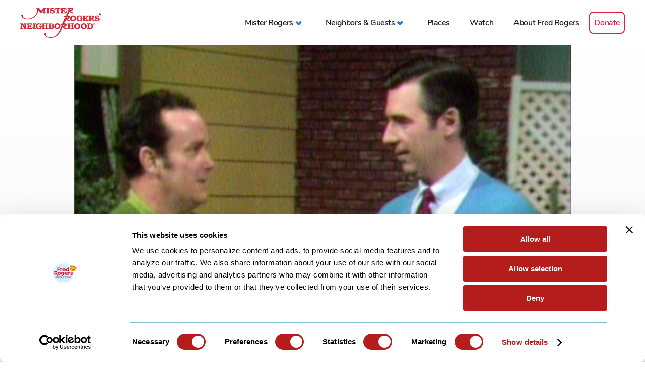

--- FILE ---
content_type: text/html; charset=UTF-8
request_url: https://www.misterrogers.org/images/bt-talking-to-mr/
body_size: 4695
content:
<!DOCTYPE html>
<html xmlns="http://www.w3.org/1999/xhtml" lang="en" xml:lang="en">
	<head>
		<meta http-equiv="Content-Type" content="text/html; charset=UTF-8"/>
		<meta http-equiv="X-UA-Compatible" content="IE=edge,chrome=1"/>
		<meta name="google-site-verification" content="Wt2hYGBt-bCSJmHHwQYYfzrDZfzLOUGI7aiSfmHs8mE" />
		<meta name="google" content="notranslate" />
					<meta name="viewport" content="width=device-width, initial-scale=1.0, maximum-scale=1.0, user-scalable=no" />
				
		
		<script type="text/javascript" data-cookieconsent="ignore">
	window.dataLayer = window.dataLayer || [];
	function gtag() {
		dataLayer.push(arguments);
	}
	gtag("consent", "default", {
		ad_personalization: "denied",
		ad_storage: "denied",
		ad_user_data: "denied",
		analytics_storage: "denied",
		functionality_storage: "denied",
		personalization_storage: "denied",
		security_storage: "granted",
		wait_for_update: 500,
	});
	gtag("set", "ads_data_redaction", true);
	gtag("set", "url_passthrough", true);
</script>
<script type="text/javascript"
		id="Cookiebot"
		src="https://consent.cookiebot.com/uc.js"
		data-implementation="wp"
		data-cbid="4693a356-efb5-4a6c-8dcd-fa829b934181"
						data-culture="EN"
				data-blockingmode="auto"
	></script>
<script> var ajaxurl = 'https://www.misterrogers.org/wp-admin/admin-ajax.php'; </script><meta name='robots' content='index, follow, max-image-preview:large, max-snippet:-1, max-video-preview:-1' />
	
	<title>BT- Talking to MR - Mister Rogers&#039; Neighborhood</title>
	<link rel="canonical" href="https://misterrogers.org/images/bt-talking-to-mr/" />
	<meta property="og:locale" content="en_US" />
	<meta property="og:type" content="article" />
	<meta property="og:title" content="BT- Talking to MR - Mister Rogers&#039; Neighborhood" />
	<meta property="og:url" content="https://misterrogers.org/images/bt-talking-to-mr/" />
	<meta property="og:site_name" content="Mister Rogers&#039; Neighborhood" />
	<meta property="article:publisher" content="https://www.facebook.com/FredRogersProductions" />
	<meta property="og:image" content="https://misterrogers.org/wp-content/uploads/2018/08/Trow-and-MR-build-a-grave-marker-after-the-death-of-a-goldfish-1101.png" />
	<meta property="og:image:width" content="639" />
	<meta property="og:image:height" content="476" />
	<meta property="og:image:type" content="image/png" />
	<meta name="twitter:card" content="summary_large_image" />
	<meta name="twitter:site" content="@FredRogersPro" />
	<script type="application/ld+json" class="yoast-schema-graph">{"@context":"https://schema.org","@graph":[{"@type":"WebPage","@id":"https://misterrogers.org/images/bt-talking-to-mr/","url":"https://misterrogers.org/images/bt-talking-to-mr/","name":"BT- Talking to MR - Mister Rogers&#039; Neighborhood","isPartOf":{"@id":"https://www.misterrogers.org/#website"},"primaryImageOfPage":{"@id":"https://misterrogers.org/images/bt-talking-to-mr/#primaryimage"},"image":{"@id":"https://misterrogers.org/images/bt-talking-to-mr/#primaryimage"},"thumbnailUrl":"https://www.misterrogers.org/wp-content/uploads/2018/08/Trow-and-MR-build-a-grave-marker-after-the-death-of-a-goldfish-1101.png","datePublished":"2018-08-01T20:42:03+00:00","breadcrumb":{"@id":"https://misterrogers.org/images/bt-talking-to-mr/#breadcrumb"},"inLanguage":"en-US","potentialAction":[{"@type":"ReadAction","target":["https://misterrogers.org/images/bt-talking-to-mr/"]}]},{"@type":"ImageObject","inLanguage":"en-US","@id":"https://misterrogers.org/images/bt-talking-to-mr/#primaryimage","url":"https://www.misterrogers.org/wp-content/uploads/2018/08/Trow-and-MR-build-a-grave-marker-after-the-death-of-a-goldfish-1101.png","contentUrl":"https://www.misterrogers.org/wp-content/uploads/2018/08/Trow-and-MR-build-a-grave-marker-after-the-death-of-a-goldfish-1101.png","width":639,"height":476},{"@type":"BreadcrumbList","@id":"https://misterrogers.org/images/bt-talking-to-mr/#breadcrumb","itemListElement":[{"@type":"ListItem","position":1,"name":"Home","item":"https://www.misterrogers.org/"},{"@type":"ListItem","position":2,"name":"BT- Talking to MR"}]},{"@type":"WebSite","@id":"https://www.misterrogers.org/#website","url":"https://www.misterrogers.org/","name":"Mister Rogers' Neighborhood","description":"The official site of Mister Rogers’ Neighborhood from the company that he founded. Watch video clips, read articles, and learn about the messages behind the program.","potentialAction":[{"@type":"SearchAction","target":{"@type":"EntryPoint","urlTemplate":"https://www.misterrogers.org/?s={search_term_string}"},"query-input":{"@type":"PropertyValueSpecification","valueRequired":true,"valueName":"search_term_string"}}],"inLanguage":"en-US"}]}</script>
	

<link rel='dns-prefetch' href='//players.brightcove.net' />
<link rel="alternate" title="oEmbed (JSON)" type="application/json+oembed" href="https://www.misterrogers.org/wp-json/oembed/1.0/embed?url=https%3A%2F%2Fwww.misterrogers.org%2Fimages%2Fbt-talking-to-mr%2F" />
<link rel="alternate" title="oEmbed (XML)" type="text/xml+oembed" href="https://www.misterrogers.org/wp-json/oembed/1.0/embed?url=https%3A%2F%2Fwww.misterrogers.org%2Fimages%2Fbt-talking-to-mr%2F&#038;format=xml" />
<style id='wp-img-auto-sizes-contain-inline-css' type='text/css'>
img:is([sizes=auto i],[sizes^="auto," i]){contain-intrinsic-size:3000px 1500px}
/*# sourceURL=wp-img-auto-sizes-contain-inline-css */
</style>
<link rel='stylesheet' id='sps_front_css-css' href='https://www.misterrogers.org/wp-content/plugins/sync-post-with-other-site/assets/css/sps_front_style.css?rand=729&#038;ver=1.9.1' type='text/css' media='all' />
<link rel='stylesheet' id='theme_style-css' href='//www.misterrogers.org/wp-content/themes/mr-rogers/frontend_stuff/assets/inc/css/style-min.css?ver=1764885981' type='text/css' media='all' />
<link rel='stylesheet' id='brightcove-pip-css-css' href='https://players.brightcove.net/videojs-pip/1/videojs-pip.css?ver=2.8.8' type='text/css' media='all' />
<link rel='stylesheet' id='brightcove-playlist-css' href='https://www.misterrogers.org/wp-content/plugins/brightcove-video-connect/assets/css/brightcove_playlist.min.css?ver=2.8.8' type='text/css' media='all' />
<link rel="https://api.w.org/" href="https://www.misterrogers.org/wp-json/" /><link rel="EditURI" type="application/rsd+xml" title="RSD" href="https://www.misterrogers.org/xmlrpc.php?rsd" />
<link rel='shortlink' href='https://www.misterrogers.org/?p=3889' />
		<script async src="https://www.googletagmanager.com/gtag/js?id=G-M2479ZGGMY"></script>
		<script>
			window.dataLayer = window.dataLayer || [];
			function gtag(){dataLayer.push(arguments);}
			gtag('js', new Date());
			gtag('config', 'G-M2479ZGGMY');
		</script>
	<style>.post-thumbnail img[src$='.svg'] { width: 100%; height: auto; }</style>			
						
				<link rel="apple-touch-icon" sizes="180x180" href="//www.misterrogers.org/wp-content/themes/mr-rogers/frontend_stuff/assets/inc/images/favicon/v3/apple-touch-icon.png"/>
				<link rel="icon" type="image/png" sizes="32x32" href="//www.misterrogers.org/wp-content/themes/mr-rogers/frontend_stuff/assets/inc/images/favicon/v3/favicon-32x32.png"/>
				<link rel="icon" type="image/png" sizes="16x16" href="//www.misterrogers.org/wp-content/themes/mr-rogers/frontend_stuff/assets/inc/images/favicon/v3/favicon-16x16.png"/>
				<link rel="manifest" href="//www.misterrogers.org/wp-content/themes/mr-rogers/frontend_stuff/assets/inc/images/favicon/v3/site.webmanifest"/>
				<link rel="mask-icon" href="//www.misterrogers.org/wp-content/themes/mr-rogers/frontend_stuff/assets/inc/images/favicon/v3/safari-pinned-tab.svg" color="#0055b8"/>
				<link rel="shortcut icon" href="//www.misterrogers.org/wp-content/themes/mr-rogers/frontend_stuff/assets/inc/images/favicon/v3/favicon.ico"/>
				<meta name="msapplication-TileColor" content="#ffffff"/>
				<meta name="msapplication-TileImage" content="//www.misterrogers.org/wp-content/themes/mr-rogers/frontend_stuff/assets/inc/images/favicon/v3/mstile-144x144.png"/>
				<meta name="msapplication-config" content="//www.misterrogers.org/wp-content/themes/mr-rogers/frontend_stuff/assets/inc/images/favicon/v3/browserconfig.xml"/>
				<meta name="theme-color" content="#ffffff"/>
						<style type="text/css">.recentcomments a{display:inline !important;padding:0 !important;margin:0 !important;}</style>		
	</head>
	<body class="video-init wp-singular images-template-default single single-images postid-3889 wp-theme-mr-rogers page_blue" data-page-title="BT- Talking to MR - Mister Rogers&#039; Neighborhood">
<header class="module header_navigation loader">
			<div class="module__container module__container__ratio--free">
			<div class="module__inner">
				
				<a href="https://www.misterrogers.org" class="header_navigation__logo">
					<img src="https://www.misterrogers.org/wp-content/themes/mr-rogers/frontend_stuff/assets/inc/images/logo.png" width="532" height="200" alt="Mister Rogennrs Neighborhood logo"/>
				</a>
								<button class="header_navigation__navbar-toggle"><span class="icon-bar"></span></button>
								<nav class="header_navigation__menu"><ul id="nav-menu-0" class="header_navigation__menu__list"><li id="menu-item-10859" class="menu-item menu-item-type-custom menu-item-object-custom menu-item-has-children menu-item-10859"><a href="#"><span>Mister Rogers</span></a>
<ul class="sub-menu">
	<li id="menu-item-7311" class="menu-item menu-item-type-post_type menu-item-object-page menu-item-7311"><a href="/our-television-neighbor/"><span>Our Television Neighbor</span></a></li>	<li id="menu-item-3797" class="menu-item menu-item-type-post_type menu-item-object-page menu-item-3797"><a href="/the-messages/"><span>The Messages</span></a></li>	<li id="menu-item-3796" class="menu-item menu-item-type-post_type menu-item-object-page menu-item-3796"><a href="/the-music/"><span>The Music</span></a></li></ul>
</li><li id="menu-item-508" class="menu-item menu-item-type-custom menu-item-object-custom menu-item-has-children menu-item-508"><a href="#"><span>Neighbors &#038; Guests</span></a>
<ul class="sub-menu">
	<li id="menu-item-3799" class="menu-item menu-item-type-post_type menu-item-object-page menu-item-3799"><a href="/the-people/"><span>The People</span></a></li>	<li id="menu-item-3800" class="menu-item menu-item-type-post_type menu-item-object-page menu-item-3800"><a href="/puppets/"><span>The Puppets</span></a></li>	<li id="menu-item-3801" class="menu-item menu-item-type-post_type menu-item-object-page menu-item-3801"><a href="/special-guests/"><span>Special Guests</span></a></li></ul>
</li><li id="menu-item-3802" class="menu-item menu-item-type-post_type menu-item-object-page menu-item-3802"><a href="/places/"><span>Places</span></a></li><li id="menu-item-6506" class="menu-item menu-item-type-post_type menu-item-object-page menu-item-6506"><a href="/watch/"><span>Watch</span></a></li><li id="menu-item-3803" class="menu-item menu-item-type-post_type menu-item-object-page menu-item-3803"><a href="/about-fred-rogers/"><span>About Fred Rogers</span></a></li><li id="menu-item-12416" class="menu-item menu-item-type-custom menu-item-object-custom menu-item-12416"><a href="https://www.fredrogers.org/donate/"><span>Donate</span></a></li></ul></nav>
								<div class="header_navigation__bottom-info">
					<div class="header_navigation__bottom-info__item header_navigation__bottom-info__item--left">
																			<a class="header_navigation__fr-production" href="https://www.fredrogers.org/" target="blank"style="background-image:url('https://www.misterrogers.org/wp-content/uploads/2018/09/mrrogers_footer_logo.png');background-position:50% 50%;background-size:contain;">Fred Rogers Productions</a>
											</div>
					<div class="header_navigation__bottom-info__item header_navigation__bottom-info__item--right">
						<div class="header_navigation__bottom-info__item__container">
							<h5 class="header_navigation__social__title">
								<span>Follow us</span>
								<span class="header_navigation__social__container">
									<a href="https://www.facebook.com/FredRogersProductions" class="header_navigation__social__link fb" target="_blank" rel="nofollow">Visit Mister Rogers Facebook page</a>
									<a href="https://www.instagram.com/fredrogersproductions/" class="header_navigation__social__link ig" target="_blank" rel="nofollow">Visit Mister Rogers Instagram page</a>
								</span>
							</h5>
							<p>&copy; The Fred Rogers Company - 2026</p>
							<p>All Rights Reserved.</p>
							<p><a href="/related-organizations/">Related Organizations</a></p>
						</div>
					</div>
				</div>
			</div>
		</div>
	</header>
<section class="module module_photo-gallery">
	<div class="module__container module__container__ratio--16-9">
		<div class="module__inner">
							<div class="module_photo-gallery__slideshow">
																<div class="module_photo-gallery__slideshow__item non-zoomable-item">
							<figure >
																										<img width="639" height="476" data-object-fit="contain" src="https://www.misterrogers.org/wp-content/uploads/2018/08/Trow-and-MR-build-a-grave-marker-after-the-death-of-a-goldfish-1101.png" class="img-responsive background-image" alt="" decoding="async" fetchpriority="high"   />								
																<figcaption class=" hidden-soft">
																	</figcaption>
																							</figure>
						</div>
									</div>
					</div>
	</div>
</section>
	<footer class="footer_navigation">
		<div class="module__container module__container__ratio--free">
			<div class="module__inner footer_navigation__inner">
				<div class="footer_navigation__table clearfix ">
					
					<div class="footer_navigation__logo">
						<a href="https://www.fredrogers.org/" class="footer_navigation__link" target="_blank">							<img width="226" height="196" src="https://www.misterrogers.org/wp-content/uploads/2018/09/mrrogers_footer_logo.png" class="img-responsive boxed-image" alt="" decoding="async" loading="lazy" />						</a>					</div>
					
					<div class="footer_navigation__copyright">
						<ul class="footer_navigation__list clearfix">
							<li class="footer_navigation__item footer_navigation__item--first">Follow Us</li>
							<li class="footer_navigation__item icon-holder">
								<a href="https://www.facebook.com/FredRogersProductions" target="_blank" rel="nofollow" class="footer_navigation__social fb">Facebook</a>
							</li>
							<li class="footer_navigation__item icon-holder">
								<a href="https://www.instagram.com/fredrogersproductions/" target="_blank" rel="nofollow" class="footer_navigation__social ig">Instagram</a>
							</li>
						</ul>
						<p class="footer_navigation__copy">©2025 The Fred Rogers Company.  All Rights Reserved.</p>
					</div>
					
					<div class="footer_navigation__networks">
					</div>
				</div>
								<div class="footer_navigation__table promo clearfix ">
					
					<div class="footer_navigation__logo">
																								</div>
					
					<div class="footer_navigation__copyright">
						<p class="footer_navigation__copy"><a href="https://www.misterrogers.org/related-organizations/">Related Organizations</a><br/><a href="https://www.linkedin.com/company/fred-rogers-productions/" rel="nofollow" target="_blank">LinkedIn</a><br/><a href="http://www.instagram.com/fredrogersproductions" rel="nofollow" target="_blank">Instagram</a></p>
					</div>
				</div>
			</div>
		</div>
	</footer>

									<script type="speculationrules">
{"prefetch":[{"source":"document","where":{"and":[{"href_matches":"/*"},{"not":{"href_matches":["/wp-*.php","/wp-admin/*","/wp-content/uploads/*","/wp-content/*","/wp-content/plugins/*","/wp-content/themes/mr-rogers/*","/*\\?(.+)"]}},{"not":{"selector_matches":"a[rel~=\"nofollow\"]"}},{"not":{"selector_matches":".no-prefetch, .no-prefetch a"}}]},"eagerness":"conservative"}]}
</script>
<script type="text/javascript" src="https://www.misterrogers.org/wp-content/plugins/sync-post-with-other-site/assets/js/sps_front_js.js?rand=240&amp;ver=1.9.1" id="sps_front_js-js"></script>
<script type="text/javascript" id="theme_script-js-extra" data-cookieconsent="ignore">
/* <![CDATA[ */
var $phpVars = {"breakpoint":{"tablet":1024,"mobile":640},"wpHome":"https://www.misterrogers.org"};
//# sourceURL=theme_script-js-extra
/* ]]> */
</script>
<script type="text/javascript" src="//www.misterrogers.org/wp-content/themes/mr-rogers/frontend_stuff/assets/inc/js/script-min.js?ver=1761601749" id="theme_script-js" data-cookieconsent="ignore"></script>
<script type="text/javascript" src="//www.misterrogers.org/wp-content/themes/mr-rogers/frontend_stuff/assets/scripts/vendors/uber-zoom.min.js?ver=f79e13b0c19d07031d37001c7038b309" id="pinch_lib-js"></script>
			
	<script type="text/javascript">var cache_buster = parseInt(Math.random()*99999999); var user_tz = new Date().getTimezoneOffset();document.write("<img src='https://app.leadsrx.com/impression?at=wridkz61040&cid=1125899958004253&ra="+cache_buster+"&tz="+user_tz+"' height=0 width=0 style='display:none' alt=''/>");</script><noscript><iframe src='https://app.leadsrx.com/impression.php?at=wridkz61040&cid=1125899958004253&ra="+cache_buster+"&tz="+user_tz+">&ra=' style='display:none;padding:0;margin:0' width='0' height='0'></iframe></noscript>
	<img src='https://app.leadsrx.com/podcast-impression.php?acctTag=wridkz61040&sKey=PdYOZas9dSKJ3JbR4BsqBJZWS&touchpointID=1125899958004252:1&player=player-name&ip=ip&ua=ua&timestamp=timestamp' height=1 width=1 style='display:none;' alt=''/>
		
	</body>
</html>
